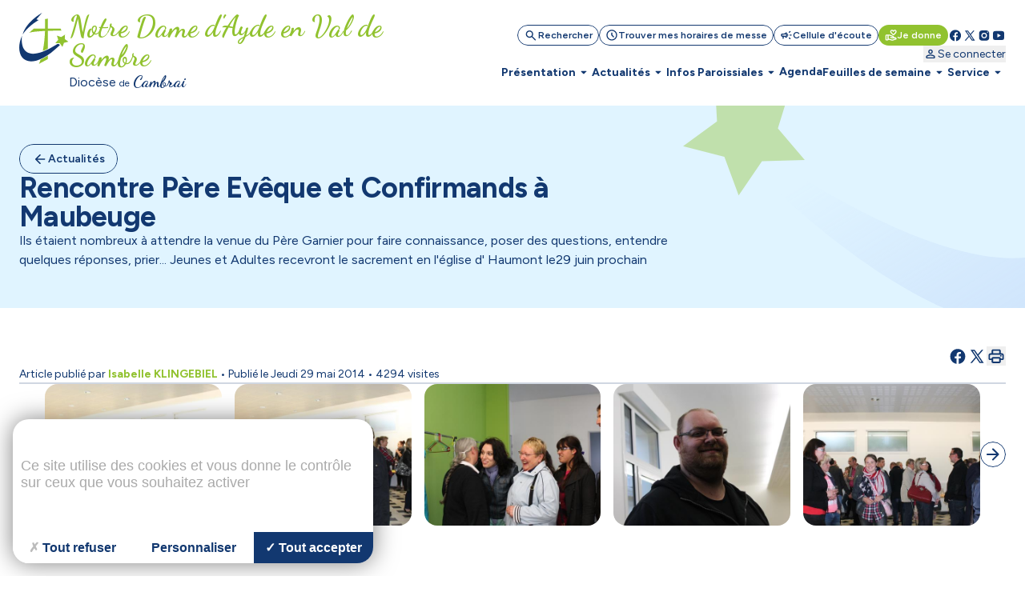

--- FILE ---
content_type: text/css
request_url: https://cdn.keeo.com/tarteaucitron2.min.css?v=2024-06-11
body_size: 6591
content:
#tarteaucitronRoot ol,#tarteaucitronRoot ul,.cookie-list{list-style:none}#tarteaucitronTitleAlert,.tarteaucitronMainLine .tarteaucitronH1::after,span.tarteaucitronH3{font-weight:700!important}.gmap::after,span[data-tarteaucitron-id*=tarteaucitron]::before{content:var(--tarteaucitron_texte_fallback)}:root{--tarteaucitron_primary:#005CBF;--tarteaucitron_secondary:#094C95;--tarteaucitron_red:#CF1A1A;--tarteaucitron_green:#1B870B;--tarteaucitron_grey:#f0f0f0;--tarteaucitron_bg:#f5f5f5;--tarteaucitron_position_fallback:relative;--tarteaucitron_button_position_bottom:1rem;--tarteaucitron_button_position_top:1rem;--tarteaucitron_button_position_left:1rem;--tarteaucitron_button_position_right:1rem;--tarteaucitron_button_zindex:2147483646;--tarteaucitron_button_position_bottom_mobile:1rem;--tarteaucitron_button_position_top_mobile:1rem;--tarteaucitron_button_position_left_mobile:1rem;--tarteaucitron_button_position_right_mobile:1rem;--tarteaucitron_button_zindex_mobile:7;--tarteaucitron_popup_position_bottom_mobile:0rem;--tarteaucitron_popup_position_left_mobile:1rem;--tarteaucitron_infos_padding:1.5rem;--tarteaucitron_infos_close_circle_size:50px;--tarteaucitron_infos_close_border_size:3px;--tarteaucitron_cookie_size:35px;--tarteaucitron_cookie_size_hover:var(--tarteaucitron_cookie_size);--tarteaucitron_circle_size:calc(var(--tarteaucitron_cookie_size) + 2*(var(--tarteaucitron_cookie_size) / 2.5));--tarteaucitron_circle_size_hover:calc(var(--tarteaucitron_cookie_size_hover) + 2*(var(--tarteaucitron_cookie_size_hover) / 2.5));--tarteaucitron_manager_bg:var(--tarteaucitron_primary);--tarteaucitron_texte_fallback:"Contenu désactivé pour respecter vos préférences de gestion des cookies";--tarteaucitron_popup_max_width:50%}@media print{#tarteaucitronRoot{display:none!important}}#tarteaucitron #tarteaucitronServices li::before,.tac_visually-hidden,body #tarteaucitronRoot div#tarteaucitron #tarteaucitronServices #tarteaucitronMainLineOffset .tarteaucitronAsk.noCookies,body #tarteaucitronRoot div#tarteaucitron #tarteaucitronServices #tarteaucitronMainLineOffset .tarteaucitronName.noCookies{display:none!important}.tarteaucitron-modal-open{overflow:hidden;height:100%}#tarteaucitronContentWrapper{display:unset}#tarteaucitron .tarteaucitronH1,#tarteaucitron .tarteaucitronH2,#tarteaucitron .tarteaucitronH3,#tarteaucitron .tarteaucitronH4,#tarteaucitron .tarteaucitronH5,#tarteaucitron .tarteaucitronH6,#tarteaucitronRoot article,#tarteaucitronRoot aside,#tarteaucitronRoot details,#tarteaucitronRoot figcaption,#tarteaucitronRoot figure,#tarteaucitronRoot footer,#tarteaucitronRoot header,#tarteaucitronRoot hgroup,#tarteaucitronRoot menu,#tarteaucitronRoot nav,#tarteaucitronRoot section,.tarteaucitron-display-block,button.tarteaucitron-toggle-group{display:block}#tarteaucitron #tarteaucitronServices_mandatory .tarteaucitronH3{font-weight:500!important;font-size:14px;margin-top:7px}.tarteaucitronLine{border-left:0 solid transparent!important}@media screen and (min-width:768px){html body #tarteaucitronRoot #tarteaucitron .tarteaucitronBorder button.tarteaucitron-toggle-group:after{content:'\0025BE';font-weight:700;font-size:14px;margin-left:1rem}html body #tarteaucitronRoot #tarteaucitron .tarteaucitronBorder .tarteaucitronIsExpanded button.tarteaucitron-toggle-group:after{content:'\0025B4';margin-left:1rem}}#tarteaucitronRoot a,#tarteaucitronRoot abbr,#tarteaucitronRoot acronym,#tarteaucitronRoot address,#tarteaucitronRoot applet,#tarteaucitronRoot article,#tarteaucitronRoot aside,#tarteaucitronRoot audio,#tarteaucitronRoot b,#tarteaucitronRoot big,#tarteaucitronRoot blockquote,#tarteaucitronRoot canvas,#tarteaucitronRoot caption,#tarteaucitronRoot center,#tarteaucitronRoot cite,#tarteaucitronRoot code,#tarteaucitronRoot dd,#tarteaucitronRoot del,#tarteaucitronRoot details,#tarteaucitronRoot dfn,#tarteaucitronRoot div,#tarteaucitronRoot dl,#tarteaucitronRoot dt,#tarteaucitronRoot em,#tarteaucitronRoot embed,#tarteaucitronRoot fieldset,#tarteaucitronRoot figcaption,#tarteaucitronRoot figure,#tarteaucitronRoot footer,#tarteaucitronRoot form,#tarteaucitronRoot h1,#tarteaucitronRoot h2,#tarteaucitronRoot h3,#tarteaucitronRoot h4,#tarteaucitronRoot h5,#tarteaucitronRoot h6,#tarteaucitronRoot header,#tarteaucitronRoot hgroup,#tarteaucitronRoot i,#tarteaucitronRoot iframe,#tarteaucitronRoot img,#tarteaucitronRoot ins,#tarteaucitronRoot kbd,#tarteaucitronRoot label,#tarteaucitronRoot legend,#tarteaucitronRoot li,#tarteaucitronRoot mark,#tarteaucitronRoot menu,#tarteaucitronRoot nav,#tarteaucitronRoot object,#tarteaucitronRoot ol,#tarteaucitronRoot output,#tarteaucitronRoot p,#tarteaucitronRoot pre,#tarteaucitronRoot q,#tarteaucitronRoot ruby,#tarteaucitronRoot s,#tarteaucitronRoot samp,#tarteaucitronRoot section,#tarteaucitronRoot small,#tarteaucitronRoot span,#tarteaucitronRoot strike,#tarteaucitronRoot strong,#tarteaucitronRoot sub,#tarteaucitronRoot summary,#tarteaucitronRoot sup,#tarteaucitronRoot table,#tarteaucitronRoot tbody,#tarteaucitronRoot td,#tarteaucitronRoot tfoot,#tarteaucitronRoot th,#tarteaucitronRoot thead,#tarteaucitronRoot time,#tarteaucitronRoot tr,#tarteaucitronRoot tt,#tarteaucitronRoot u,#tarteaucitronRoot ul,#tarteaucitronRoot var,#tarteaucitronRoot video{margin:0;padding:0;border:0;font-size:100%;font:inherit;vertical-align:baseline;text-align:initial;text-shadow:initial}#tarteaucitronRoot *{clear:initial;transition:border .3s,background .3s,opacity .2s,box-shadow .4s,color .3s,border-color .3s;box-sizing:initial;color:#333;font-family:Radikal,sans-serif!important;font-size:14px;line-height:normal;vertical-align:initial}#tarteaucitronRoot blockquote,#tarteaucitronRoot q{quotes:none}#tarteaucitronRoot blockquote:after,#tarteaucitronRoot blockquote:before,#tarteaucitronRoot q:after,#tarteaucitronRoot q:before{content:'';content:none}#tarteaucitronRoot table{border-collapse:collapse;border-spacing:0}#tarteaucitronRoot a:focus-visible,#tarteaucitronRoot button:focus-visible{outline:#3d86d8 dashed 0}div#tarteaucitronMainLineOffset{margin-top:0!important;box-shadow:0 0 10px rgba(0,0,0,.2)}#tarteaucitron .tarteaucitronBorder #tarteaucitronServicesTitle_mandatory .tarteaucitronTitle button .tarteaucitronPlus,#tarteaucitronRoot div#tarteaucitron #tarteaucitronServices #tarteaucitronMainLineOffset #tarteaucitronInfo::after,#tarteaucitronRoot div#tarteaucitron #tarteaucitronServices ul li.tarteaucitronHidden:not([style*='display: none'])~li.tarteaucitronHidden:not([style*='display: none']) .tarteaucitronTitle::before,.tarteaucitron-display-none,div#tarteaucitronServices div#tarteaucitronSave,li#hcaptchaLine{display:none}#tarteaucitronServices::-webkit-scrollbar{width:5px}#tarteaucitronServices::-webkit-scrollbar-track{-webkit-box-shadow:inset 0 0 0 transparent}#tarteaucitronServices::-webkit-scrollbar-thumb{background-color:#ddd;outline:slategrey solid 0}div#tarteaucitronServices{margin-top:21px!important;min-height:392px;background-color:#fff;display:flex;flex-direction:column;box-shadow:0 40px 60px #545454}div#tarteaucitronServices ul,div#tarteaucitronServices ul li ul{padding-left:0!important}@media screen and (max-width:479px){#tarteaucitron .tarteaucitronLine .tarteaucitronName{width:90%!important}#tarteaucitron .tarteaucitronLine .tarteaucitronAsk{float:left!important;margin:10px 1rem 5px}html body #tarteaucitronRoot #tarteaucitron .tarteaucitronLine .tarteaucitronH3{font-size:14px}html body #tarteaucitronRoot #tarteaucitron .tarteaucitronAsk button{padding:8px!important}}@media screen and (max-width:767px){html body #tarteaucitronRoot #tarteaucitron .tarteaucitronAsk,html body #tarteaucitronRoot #tarteaucitron .tarteaucitronBorder button:not(.catToggleBtn),html body #tarteaucitronRoot #tarteaucitron .tarteaucitronName{width:100%!important;display:block!important;margin-left:0!important;margin-right:0!important;box-sizing:border-box!important}html body #tarteaucitronRoot #tarteaucitron .tarteaucitronBorder ul .tarteaucitronLine{padding:1rem!important}html body #tarteaucitronRoot #tarteaucitron div#tarteaucitronMainLineOffset .tarteaucitronName{display:none!important}#tarteaucitronServices_mandatory li.tarteaucitronLine .tarteaucitronName span{width:100%!important;display:inline-block}li.tarteaucitronLine .tarteaucitronName span{width:80%!important;display:inline-block}html body #tarteaucitronRoot #tarteaucitron .tarteaucitronBorder button.tarteaucitron-toggle-group{width:10%!important;position:absolute;top:20px;right:20px;font-size:0px;padding:10px 0}html body #tarteaucitronRoot #tarteaucitron .tarteaucitronBorder button.tarteaucitron-toggle-group:before{content:'\0025BE';font-weight:700;font-size:14px}html body #tarteaucitronRoot #tarteaucitron .tarteaucitronBorder .tarteaucitronIsExpanded button.tarteaucitron-toggle-group:before{content:'\0025B4'}html body #tarteaucitronRoot #tarteaucitron .tarteaucitronLine .tarteaucitronStatusInfo .tacCurrentStatus,html body #tarteaucitronRoot #tarteaucitron .tarteaucitronLine .tarteaucitronStatusInfo .tarteaucitronReadmoreSeparator{display:none}#tarteaucitron,#tarteaucitronAlertSmall #tarteaucitronCookiesListContainer{background:#fff;border:0!important;bottom:0!important;height:100%!important;left:0!important;margin:0!important;max-height:100%!important;max-width:100%!important;top:0!important;width:100%!important}#tarteaucitron .tarteaucitronBorder,#tarteaucitronAlertSmall #tarteaucitronCookiesListContainer #tarteaucitronCookiesList{border:0!important}#tarteaucitron #tarteaucitronServices .tarteaucitronTitle{text-align:left!important}.tarteaucitronName .tarteaucitronH2{max-width:80%}#tarteaucitron #tarteaucitronServices .tarteaucitronLine .tarteaucitronAsk{text-align:center!important;display:flex!important;gap:.5rem}#tarteaucitron #tarteaucitronServices .tarteaucitronLine .tarteaucitronAsk button{margin-bottom:5px}}@media screen and (min-width:768px) and (max-width:991px){#tarteaucitron{border:0!important;left:0!important;margin:0 5%!important;max-height:80%!important;width:90%!important}}#tarteaucitronRoot div#tarteaucitron{left:0;min-width:300px;margin:0 auto!important;max-width:var(--tarteaucitron_popup_max_width);width:unset;right:unset;top:unset!important;bottom:calc(var(--tarteaucitron_button_position_bottom) + var(--tarteaucitron_circle_size) + .5rem);left:var(--tarteaucitron_button_position_left)!important;right:var(--tarteaucitron_button_position_left)!important;height:100vh}#tarteaucitronRoot button#tarteaucitronBack{background:#eee}#tarteaucitron .clear{clear:both}#tarteaucitron a{color:#424242;font-size:11px;font-weight:700;text-decoration:none}#tarteaucitronRoot button{background:0 0;border:0}#tarteaucitron #tarteaucitronServices .tarteaucitronMainLine .tarteaucitronName button,#tarteaucitron #tarteaucitronServices ul#tarteaucitronServices_mandatory .tarteaucitronLine button.tarteaucitronAllow .tarteaucitronCheck::before,#tarteaucitronAlertBig a,#tarteaucitronAlertBig strong,#tarteaucitronAlertSmall a,#tarteaucitronAlertSmall strong,.tac_activate .tac_float strong{color:#fff}#tarteaucitron strong{font-size:22px;font-weight:500}#tarteaucitron ul{padding:0}.cookie-list{padding:0;margin:0}#tarteaucitronRoot{left:0;position:absolute;right:0;top:0;max-width:60%!important;width:auto!important}#tarteaucitronRoot .tarteaucitronH1{font-size:24px;text-align:center;color:#fff;margin:1rem 0 28px}#tarteaucitronRoot #dialogTitle.tarteaucitronH1{margin-bottom:0!important}#tarteaucitronRoot .tarteaucitronH2{display:inline-block;margin:12px 0 0 10px;color:#fff}#tarteaucitronCookiesNumberBis.tarteaucitronH2{margin-left:0}#tarteaucitronBack{background:#fff;display:none;height:100%;left:0;opacity:.7;position:fixed;top:0;width:100%;z-index:2147483646}#tarteaucitron{display:none;max-height:80%;left:50%;margin:0 auto 0 -430px;padding:0;position:fixed;top:6%;width:860px;z-index:2147483647}#tarteaucitron .tarteaucitronBorder{background:#fff;border:2px solid #333;border-top:0;height:auto;overflow:auto;flex:1 1 auto}#tarteaucitron .tarteaucitronBorder>ul{height:calc(100% - 2rem);padding:1rem 0}#tarteaucitron #tarteaucitronClosePanel,#tarteaucitronAlertSmall #tarteaucitronCookiesListContainer #tarteaucitronClosePanelCookie{background:#333;color:#fff;cursor:pointer;font-size:12px;font-weight:700;text-decoration:none;padding:4px 0;position:absolute;right:0;text-align:center;width:70px}#tarteaucitron #tarteaucitronDisclaimer{color:#555;font-size:12px;margin:1rem auto 0;width:80%}#tarteaucitron #tarteaucitronServices .tarteaucitronHidden,#tarteaucitronAlertSmall #tarteaucitronCookiesListContainer #tarteaucitronCookiesList .tarteaucitronHidden{background:rgba(51,51,51,.07)}#tarteaucitron #tarteaucitronServices .tarteaucitronHidden{display:none;position:relative}#tarteaucitronCookiesList .tarteaucitronH3.tarteaucitronTitle{width:100%;box-sizing:border-box}#tarteaucitron #tarteaucitronServices .tarteaucitronDetails,#tarteaucitron #tarteaucitronServices .tarteaucitronTitle button,#tarteaucitronAlertSmall #tarteaucitronCookiesListContainer #tarteaucitronCookiesList .tarteaucitronTitle{color:#fff;display:inline-block;font-size:1rem;font-weight:700;margin:20px 0 0;padding:5px 20px;text-align:left;width:100%;background:#333}#tarteaucitron #tarteaucitronServices .tarteaucitronMainLine .tarteaucitronName a,#tarteaucitron #tarteaucitronServices .tarteaucitronTitle a{color:#fff;font-weight:500}#tarteaucitron #tarteaucitronServices .tarteaucitronMainLine .tarteaucitronName a:hover,#tarteaucitron #tarteaucitronServices .tarteaucitronTitle a:hover{text-decoration:none!important}#tarteaucitron #tarteaucitronServices .tarteaucitronMainLine .tarteaucitronName a{font-size:22px}#tarteaucitron #tarteaucitronServices .tarteaucitronTitle a{font-size:14px}#tarteaucitronAlertSmall #tarteaucitronCookiesListContainer #tarteaucitronCookiesList .tarteaucitronTitle{padding:5px 10px;margin:0}#tarteaucitron #tarteaucitronInfo,#tarteaucitron #tarteaucitronServices .tarteaucitronDetails{color:#fff;display:none;font-size:12px;font-weight:500;margin-top:0;max-width:270px;padding:20px;position:absolute;z-index:2147483647}#tarteaucitron #tarteaucitronInfo a{color:#fff;text-decoration:underline}#tarteaucitron #tarteaucitronServices .tarteaucitronLine:hover,#tarteaucitronAlertSmall #tarteaucitronCookiesListContainer #tarteaucitronCookiesList .tarteaucitronCookiesListMain:hover{background:rgba(51,51,51,.2)}#tarteaucitron #tarteaucitronServices .tarteaucitronLine{background:rgba(51,51,51,.1);border-left:5px solid transparent;margin:0;overflow:hidden;padding:1rem 5px}#tarteaucitron #tarteaucitronServices .tarteaucitronLine.tarteaucitronIsAllowed{border-color:var(--tarteaucitron_green)}#tarteaucitron #tarteaucitronServices .tarteaucitronLine.tarteaucitronIsDenied{border-color:var(--tarteaucitron_red)}#tarteaucitron #tarteaucitronServices .tarteaucitronMainLine{background:#333;border:3px solid #333;border-left:9px solid #333;border-top:5px solid #333;margin-bottom:0;margin-top:21px;position:relative;overflow:visible}#tarteaucitron #tarteaucitronServices .tarteaucitronMainLine:hover{background:#333}#tarteaucitron #tarteaucitronServices .tarteaucitronMainLine .tarteaucitronName{margin-left:1rem;margin-top:2px}#tarteaucitron #tarteaucitronServices .tarteaucitronMainLine .tarteaucitronAsk{margin-top:0!important}#tarteaucitron #tarteaucitronServices .tarteaucitronLine .tarteaucitronName{display:inline-block;float:left;text-align:left;width:50%}#tarteaucitron #tarteaucitronServices .tarteaucitronLine .tarteaucitronName a:hover{text-decoration:underline}#tarteaucitron #tarteaucitronServices #tarteaucitronNoServicesTitle{height:calc(100% - 30px)}#tarteaucitron #tarteaucitronServices #tarteaucitronNoServicesTitle.tarteaucitronLine{font-size:1rem;font-weight:700;display:flex;justify-content:center;align-items:center}#tarteaucitron #tarteaucitronServices .tarteaucitronLine .tarteaucitronAsk{display:inline-block;float:right;margin:7px 1rem 0;text-align:right}#tarteaucitron #tarteaucitronServices .tarteaucitronLine .tarteaucitronAsk .tarteaucitronAllow,#tarteaucitron #tarteaucitronServices .tarteaucitronLine .tarteaucitronAsk .tarteaucitronDeny,.tac_activate .tarteaucitronAllow{background:gray;border-radius:2rem;color:#fff;cursor:pointer;display:inline-block;padding:12px 24px;text-align:center;text-decoration:none;width:auto;border:0}#tarteaucitron #tarteaucitronServices #tarteaucitronAllAllowed.tarteaucitronIsSelected{background-color:var(--tarteaucitron_green);opacity:1}#tarteaucitron #tarteaucitronServices #tarteaucitronAllDenied.tarteaucitronIsSelected,#tarteaucitron #tarteaucitronServices #tarteaucitronAllDenied2.tarteaucitronIsSelected{background-color:var(--tarteaucitron_red);opacity:1}#tarteaucitron #tarteaucitronServices .tarteaucitronLine.tarteaucitronIsAllowed .tarteaucitronAllow,#tarteaucitronAlertSmall #tarteaucitronManager #tarteaucitronDot #tarteaucitronDotGreen{background-color:var(--tarteaucitron_green)}#tarteaucitron .tarteaucitronH3{font-size:18px}#tarteaucitron #tarteaucitronMainLineOffset .tarteaucitronName{width:auto!important;margin-left:0!important;font-size:14px}span#tarteaucitronDisclaimerAlert{padding:0 10px;display:flex;justify-content:center;align-items:center}#tarteaucitron #tarteaucitronServices,#tarteaucitron .tarteaucitronBorder,#tarteaucitronAlertSmall #tarteaucitronCookiesListContainer #tarteaucitronCookiesList,#tarteaucitronAlertSmall #tarteaucitronCookiesListContainer #tarteaucitronCookiesList .tarteaucitronCookiesListMain,#tarteaucitronAlertSmall #tarteaucitronCookiesListContainer #tarteaucitronCookiesList .tarteaucitronHidden{border-color:#333!important}.tarteaucitronAlertBigBottom,.tarteaucitronAlertBigTop{min-height:200px}.tarteaucitronAlertBigTop{top:0}.tarteaucitronAlertBigBottom,.tarteaucitronAlertSmallBottom,.tarteaucitronAlertSmallTop{bottom:0}#tarteaucitronRoot #tarteaucitronAlertBig{background:#fff;color:#fff;display:none;font-size:1rem!important;left:0;position:fixed;box-sizing:content-box;z-index:2147483645;text-align:center;padding:10px 0;margin:auto;overflow:hidden;-webkit-box-shadow:0 5px 20px -10px rgba(0,0,0,.5);box-shadow:0 5px 20px -10px rgba(0,0,0,.5);width:50%!important;outline:0!important}#tarteaucitronRoot #tarteaucitronAlertBig::before{color:var(--tarteaucitron_primary);font-weight:700}#tarteaucitronAlertBig #tarteaucitronDisclaimerAlert::before{color:#000}#tarteaucitronAlertBig #tarteaucitronDisclaimerAlert,#tarteaucitronAlertBig #tarteaucitronDisclaimerAlert strong,#tarteaucitronAlertBig #tarteaucitronPrivacyUrl,#tarteaucitronAlertBig #tarteaucitronPrivacyUrlDialog{font:1rem verdana;color:#aaa;padding-bottom:2rem;padding-top:1rem}#tarteaucitronAlertBig #tarteaucitronDisclaimerAlert strong{font-weight:700}#tarteaucitronAlertBig #tarteaucitronPrivacyUrl,#tarteaucitronAlertBig #tarteaucitronPrivacyUrlDialog{cursor:pointer}#tarteaucitron #tarteaucitronPrivacyUrl,#tarteaucitron #tarteaucitronPrivacyUrlDialog,#tarteaucitronAlertBig #tarteaucitronCloseAlert,#tarteaucitronAlertBig #tarteaucitronPersonalize,#tarteaucitronAlertBig #tarteaucitronPersonalize2,#tarteaucitronRoot .tarteaucitronAllow,#tarteaucitronRoot .tarteaucitronDeny,.tarteaucitronCTAButton{background:var(--tarteaucitron_primary);color:#fff;cursor:pointer;display:inline-block;font-size:16px!important;line-height:1.2;padding:20px 0;text-decoration:none;width:calc(1/3 * 100%);font-weight:700;border-color:#ccc;border-style:solid;border-top-width:1px;border-right-width:1px;box-sizing:border-box;border-radius:0}#tarteaucitronTitleAlert::after,.tarteaucitronMainLine .tarteaucitronH1::after{content:".";color:var(--tarteaucitron_primary);line-height:1}#tarteaucitronRoot .tarteaucitronCTAButton.tarteaucitronDeny{background:#fff;color:#bbb;position:absolute;bottom:0;left:calc(1/3 * 100%);width:calc(1/3 * 100%);margin-bottom:0!important}#tarteaucitronRoot .tarteaucitronCTAButton.tarteaucitronDeny .tarteaucitronCross::before{transition:.3s;color:#bbb}#tarteaucitronRoot #tarteaucitronAlertBig #tarteaucitronCloseAlert:hover,#tarteaucitronRoot .tarteaucitronCTAButton.tarteaucitronDeny:hover{background:var(--tarteaucitron_grey);color:var(--tarteaucitron_primary)}#tarteaucitronRoot .tarteaucitronCTAButton.tarteaucitronDeny:hover .tarteaucitronCross::before{color:var(--tarteaucitron_primary)}#tarteaucitronRoot .tarteaucitronCTAButton.tarteaucitronAllow{position:absolute;bottom:0;left:0;margin-bottom:0!important}#tarteaucitronRoot .tarteaucitronCTAButton.tarteaucitronAllow:hover{background:var(--tarteaucitron_secondary)!important}#tarteaucitron #tarteaucitronPrivacyUrl,#tarteaucitron #tarteaucitronPrivacyUrlDialog,#tarteaucitronAlertBig #tarteaucitronCloseAlert{background:#fff;color:#bbb;font-size:13px;margin-left:1px;padding:20px 0;position:absolute;bottom:0;left:calc(2 * (1/3 * 100%));width:calc(1/3 * 100%);margin-bottom:0!important}#tarteaucitronAlertBig #tarteaucitronCloseAlert{left:calc(1/3 * 100%);width:calc(1/3 * 100%);margin-bottom:0!important}#tarteaucitronPercentage{background:#0a0!important;box-shadow:0 0 2px #fff,0 1px 2px #555;height:5px;left:0;position:fixed;width:0;z-index:2147483644}.tarteaucitronIconBottomRight{bottom:var(--tarteaucitron_button_position_bottom);right:var(--tarteaucitron_button_position_right)}.tarteaucitronIconBottomLeft{bottom:var(--tarteaucitron_button_position_bottom);left:var(--tarteaucitron_button_position_left)}.tarteaucitronIconTopRight{top:var(--tarteaucitron_button_position_top);right:var(--tarteaucitron_button_position_right)}.tarteaucitronIconTopLeft{top:var(--tarteaucitron_button_position_top);left:var(--tarteaucitron_button_position_left)}#tarteaucitronIcon{background:0 0;position:fixed;display:none;width:auto;z-index:var(--tarteaucitron_button_zindex);border-radius:50%;overflow:hidden;width:var(--tarteaucitron_circle_size);height:var(--tarteaucitron_circle_size);transition:.3s cubic-bezier(.45, -.45, .45, 1.55)}#tarteaucitronIcon:hover{width:var(--tarteaucitron_circle_size_hover);height:var(--tarteaucitron_circle_size_hover)}#tarteaucitronIcon #tarteaucitronManager{cursor:pointer;display:inline-block;font-size:11px!important;padding:0;margin:0;border:none;background:var(--tarteaucitron_manager_bg,--tarteaucitron_primary);color:#fff;box-shadow:0 0 100px #545454;height:100%;width:100%}#tarteaucitronIcon #tarteaucitronManager img{transition:.3s cubic-bezier(.45, -.45, .45, 1.55);width:var(--tarteaucitron_cookie_size);height:var(--tarteaucitron_cookie_size);filter:invert(100%) sepia(0%) saturate(7426%) hue-rotate(13deg) brightness(112%) contrast(113%);display:inline}#tarteaucitronIcon:hover #tarteaucitronManager img{width:var(--tarteaucitron_cookie_size_hover);height:var(--tarteaucitron_cookie_size_hover)}#tarteaucitronRoot .tarteaucitronCross::before{content:'\2717';display:inline-block;color:#fff}#tarteaucitronRoot .tarteaucitronCheck::before{content:'\2713';display:inline-block;color:#fff}#tarteaucitronRoot .tarteaucitronPlus::before{content:'\271b';display:inline-block;color:#fff}#tarteaucitronAlertSmall{background:#333;display:none;padding:0;position:fixed;right:0;text-align:center;width:auto;z-index:2147483646}#tarteaucitronAlertSmall #tarteaucitronManager{color:#fff;cursor:pointer;display:inline-block;font-size:11px!important;padding:8px 10px}#tarteaucitronAlertSmall #tarteaucitronManager:hover{background:rgba(255,255,255,.05)}#tarteaucitronAlertSmall #tarteaucitronManager #tarteaucitronDot{background-color:gray;border-radius:5px;display:block;height:8px;margin-bottom:1px;margin-top:5px;overflow:hidden;width:100%}#tarteaucitronAlertSmall #tarteaucitronManager #tarteaucitronDot #tarteaucitronDotGreen,#tarteaucitronAlertSmall #tarteaucitronManager #tarteaucitronDot #tarteaucitronDotRed,#tarteaucitronAlertSmall #tarteaucitronManager #tarteaucitronDot #tarteaucitronDotYellow{display:block;float:left;height:100%;width:0%}#tarteaucitronAlertSmall #tarteaucitronManager #tarteaucitronDot #tarteaucitronDotYellow{background-color:#fbda26}#tarteaucitronAlertSmall #tarteaucitronManager #tarteaucitronDot #tarteaucitronDotRed{background-color:var(--tarteaucitron_red)}#tarteaucitronAlertSmall #tarteaucitronCookiesNumber{background:rgba(255,255,255,.2);color:#fff;cursor:pointer;display:inline-block;font-size:30px;padding:0 10px;vertical-align:top}#tarteaucitronAlertSmall #tarteaucitronCookiesNumber:hover{background:rgba(255,255,255,.3)}#tarteaucitronAlertSmall #tarteaucitronCookiesListContainer{display:none;max-height:70%;max-width:500px;position:fixed;right:0;width:100%}#tarteaucitronAlertSmall #tarteaucitronCookiesListContainer #tarteaucitronCookiesList{background:#fff;border:2px solid #333;color:#333;font-size:11px;height:auto;overflow:auto;text-align:left}#tarteaucitronAlertSmall #tarteaucitronCookiesListContainer #tarteaucitronCookiesList strong{color:#333}#tarteaucitronAlertSmall #tarteaucitronCookiesListContainer #tarteaucitronCookiesTitle{background:#333;margin-top:21px;padding:13px 0 9px 13px;text-align:left}#tarteaucitronAlertSmall #tarteaucitronCookiesListContainer #tarteaucitronCookiesTitle strong{color:#fff;font-size:1rem}#tarteaucitronAlertSmall #tarteaucitronCookiesListContainer #tarteaucitronCookiesList .tarteaucitronCookiesListMain{background:rgba(51,51,51,.1);padding:7px 5px 10px;word-wrap:break-word}#tarteaucitronAlertSmall #tarteaucitronCookiesListContainer #tarteaucitronCookiesList .tarteaucitronCookiesListMain a{color:#333;text-decoration:none}#tarteaucitronAlertSmall #tarteaucitronCookiesListContainer #tarteaucitronCookiesList .tarteaucitronCookiesListMain .tarteaucitronCookiesListLeft{display:inline-block;width:50%}#tarteaucitronAlertSmall #tarteaucitronCookiesListContainer #tarteaucitronCookiesList .tarteaucitronCookiesListMain .tarteaucitronCookiesListLeft a strong{color:#8b0000}#tarteaucitronAlertSmall #tarteaucitronCookiesListContainer #tarteaucitronCookiesList .tarteaucitronCookiesListMain .tarteaucitronCookiesListRight{color:#333;display:inline-block;font-size:11px;margin-left:10%;vertical-align:top;width:30%}.tac_activate{background:#333;color:#fff;display:table;font-size:12px;height:100%;line-height:initial;margin:auto;text-align:center;width:100%;padding:.2rem 0}.tac_float{display:table-cell;text-align:center;vertical-align:middle}.tac_activate .tac_float .tarteaucitronAllow{background-color:var(--tarteaucitron_green);display:inline-block}ins.adsbygoogle,ins.ferank-publicite{text-decoration:none}div.amazon_product{height:240px;width:120px}.tarteaucitronIsAllowed .tarteaucitronDeny,.tarteaucitronIsDenied .tarteaucitronAllow{opacity:.4!important}.tarteaucitronIsAllowed .tarteaucitronAllow,.tarteaucitronIsDenied .tarteaucitronDeny{opacity:1!important}.tarteaucitronLine .tarteaucitronAllow,.tarteaucitronLine .tarteaucitronDeny{opacity:.75}#tarteaucitronServices_mandatory button.tarteaucitronAllow{opacity:1}div#tarteaucitronInfo{display:block!important;position:relative!important;padding:16px 0!important;font-size:16px!important}a.tarteaucitronSelfLink{position:absolute;left:0;right:0;bottom:-30px;text-align:center!important;display:block;height:30px}.tarteaucitronMainLine .tarteaucitronH2{font-size:1.2em!important;margin-top:4px!important}span.tarteaucitronTitle.tarteaucitronH3{margin-top:12px!important}#tarteaucitronCloseCross{position:absolute;color:#fffF;font-size:1.8rem;cursor:pointer;top:10px;right:26px}.tarteaucitron-spacer-20{height:20px;display:block}.tarteaucitronAlertBigBtnWrapper{display:flex;justify-content:center;align-items:center;width:calc(100%);position:absolute;left:0;bottom:-1px}.tarteaucitronAlertBigBtnWrapper :last-child{border-right:none}#tarteaucitronTitleAlert{color:#000;margin-top:1rem!important;font-size:35px!important;display:flex;justify-content:center;align-items:center}#tarteaucitronClosePanel,.rgpd_logo{justify-content:center;display:flex}.rgpd_logo{mask-size:contain;height:100px;background:#000;margin-bottom:1.5rem!important}.svg_image{mask:url("/app/plugins/keeo-rgpd/assets/cookie.svg") no-repeat center/contain;-webkit-mask:url("/app/plugins/keeo-rgpd/assets/cookie.svg") no-repeat center/contain}#tarteaucitronServices{border-radius:20px;-webkit-box-shadow:0 5px 20px -10px rgba(0,0,0,.5);box-shadow:0 5px 20px -10px rgba(0,0,0,.5);position:relative}#tarteaucitronMainLineOffset.tarteaucitronMainLine{background-color:var(--tarteaucitron_bg)!important;border-color:var(--tarteaucitron_bg)!important}.tarteaucitronMainLine .tarteaucitronH1{color:var(--tarteaucitron_primary)!important;text-align:left!important;margin:1rem 0 1rem 3rem!important;font-weight:700!important}#tarteaucitron #tarteaucitronInfo{background-color:transparent!important;color:#aaa!important;margin:0 10rem 3rem 3rem!important;border:none;text-align:left!important;max-width:100%!important;z-index:2}#tarteaucitron #tarteaucitronInfo::after{content:'';position:absolute;width:calc(100% + 10rem - 1rem);height:3px;background:#aaa;bottom:-1.5rem;left:0;border-radius:1rem}#tarteaucitronClosePanel{position:absolute;top:4rem;right:3rem!important;border-radius:var(--tarteaucitron_infos_close_circle_size);border:var(--tarteaucitron_infos_close_border_size) solid var(--tarteaucitron_primary)!important;background:var(--tarteaucitron_bg)!important;color:transparent!important;height:calc(var(--tarteaucitron_infos_close_circle_size) - (2 * var(--tarteaucitron_infos_close_border_size)))!important;width:calc(var(--tarteaucitron_infos_close_circle_size) - (2 * var(--tarteaucitron_infos_close_border_size)))!important;overflow:hidden;padding:0!important;align-items:center;z-index:50}#tarteaucitronClosePanel::after,#tarteaucitronClosePanel::before{content:'';width:50%;height:var(--tarteaucitron_infos_close_border_size);background:var(--tarteaucitron_primary);display:block;position:absolute;transition:.3s cubic-bezier(.45, -.45, .45, 1.55)}#tarteaucitronClosePanel::before{transform:rotate(45deg)}#tarteaucitronClosePanel::after{transform:rotate(-45deg)}#tarteaucitronClosePanel:hover::after,#tarteaucitronClosePanel:hover::before{width:70%}#tarteaucitron .tarteaucitronName{padding-left:3rem}#tarteaucitron #tarteaucitronServices #tarteaucitronMainLineOffset .tarteaucitronName{margin-bottom:1rem!important}#tarteaucitron #tarteaucitronServices #tarteaucitronMainLineOffset .tarteaucitronName .tarteaucitronH2{margin-left:0;color:#000;font-weight:700;margin-top:12px!important}.tarteaucitronLine .tarteaucitronDeny{background:0 0!important;border:2px solid var(--tarteaucitron_primary)!important;color:var(--tarteaucitron_primary)!important}.tarteaucitronLine .tarteaucitronDeny .tarteaucitronCross::before{color:var(--tarteaucitron_primary)!important;transition:.3s}#tarteaucitron #tarteaucitronServices .tarteaucitronLine.tarteaucitronIsDenied .tarteaucitronDeny{background-color:var(--tarteaucitron_red);background-color:var(--tarteaucitron_red)!important;color:#fff!important;border-color:var(--tarteaucitron_red)!important}#tarteaucitron #tarteaucitronServices .tarteaucitronLine.tarteaucitronIsAllowed .tarteaucitronAllow,#tarteaucitron #tarteaucitronServices .tarteaucitronLine.tarteaucitronIsAllowed .tarteaucitronAllow .tarteaucitronCheck::before,#tarteaucitron #tarteaucitronServices .tarteaucitronLine.tarteaucitronIsDenied .tarteaucitronDeny .tarteaucitronCross::before{color:#fff!important}#tarteaucitron #tarteaucitronServices .tarteaucitronLine:not(.tarteaucitronIsAllowed) .tarteaucitronAllow{background-color:transparent!important;color:var(--tarteaucitron_primary);border-color:var(--tarteaucitron_primary);border:2px solid!important}#tarteaucitron #tarteaucitronServices .tarteaucitronLine .tarteaucitronAllow .tarteaucitronCheck::before{color:var(--tarteaucitron_primary);transition:.3s}#tarteaucitron .tarteaucitronBorder{border:none}.tarteaucitronTitle button{background:0 0!important;color:#000!important;padding:0!important;margin:0!important;display:inline-flex!important;justify-content:center;align-items:center;border:1px solid!important;color:var(--tarteaucitron_primary)!important;height:30px;border-radius:1rem}#tarteaucitron .tarteaucitronBorder #tarteaucitronServicesTitle_mandatory .tarteaucitronTitle{padding-top:2rem!important}#tarteaucitron .tarteaucitronBorder #tarteaucitronServicesTitle_mandatory .tarteaucitronLine{padding-top:0!important}#tarteaucitron .tarteaucitronBorder #tarteaucitronServicesTitle_mandatory .tarteaucitronTitle button,#tarteaucitron .tarteaucitronBorder .tarteaucitronTitle button.catToggleBtn{border:0!important;width:auto!important;color:#000!important}#tarteaucitron .tarteaucitronBorder .tarteaucitronTitle button.catToggleBtn .tarteaucitronPlus{margin-right:.5rem;width:20px;height:20px;border:2px solid var(--tarteaucitron_primary);border-radius:50%;display:flex;justify-content:center;align-items:center;transition:.3s}.gmap,span[data-tarteaucitron-id*=tarteaucitron]{width:100%;position:var(--tarteaucitron_position_fallback);justify-content:center;height:100%}#tarteaucitron .tarteaucitronBorder .tarteaucitronTitle button.catToggleBtn .tarteaucitronPlus::before{content:'i';color:var(--tarteaucitron_primary)}#tarteaucitron .tarteaucitronBorder .tarteaucitronTitle button.catToggleBtn:hover .tarteaucitronPlus{transform:scale(1.2)}#tarteaucitron #tarteaucitronServices li.tarteaucitronLine{background:#fff!important;padding:1rem 0}#tarteaucitron #tarteaucitronServices .tarteaucitronLine .tarteaucitronName{margin:0!important}#tarteaucitron #tarteaucitronServices .tarteaucitronLine .tarteaucitronName .tarteaucitronH3{font-weight:400!important}#tarteaucitron #tarteaucitronServices .tarteaucitronLine .tarteaucitronName .tarteaucitronListCookies{font-size:12px;color:#888!important}#tarteaucitron #tarteaucitronServices .tarteaucitronLine .tarteaucitronName a{color:#41adfa}#tarteaucitron #tarteaucitronServices .tarteaucitronTitle{margin:0!important;padding-left:3rem!important;padding-right:3rem!important;background:#fff!important;font-weight:bolder!important;font-size:1.2rem!important;padding-top:3rem!important;position:relative!important}#tarteaucitron #tarteaucitronServices li:not(:first-of-type) .tarteaucitronTitle:before{content:'';position:absolute;width:calc(100% - 6rem);height:2px;background:#ddd;border-radius:1rem;top:.5rem}#tarteaucitron #tarteaucitronServices li:first-of-type .tarteaucitronTitle,#tarteaucitronRoot div#tarteaucitron #tarteaucitronServices ul li.tarteaucitronHidden:not([style*='display: none']) .tarteaucitronTitle{padding-top:1rem!important}#tarteaucitron #tarteaucitronServices li:not(#tarteaucitronNoServicesTitle):last-of-type{margin-bottom:1rem}#tarteaucitron #tarteaucitronServices .tarteaucitronDetails{font-size:14px!important;background-color:var(--tarteaucitron_grey)!important;color:var(--tarteaucitron_primary)!important}#tarteaucitron #tarteaucitronServices ul#tarteaucitronServices_mandatory .tarteaucitronLine button.tarteaucitronAllow{opacity:.6;color:#fff!important;background-color:var(--tarteaucitron_primary)!important;border:none!important}.tarteaucitronLine .tarteaucitronAllow:hover,.tarteaucitronLine .tarteaucitronDeny:hover{opacity:1;-webkit-box-shadow:0 0 5px 0 rgba(163,163,163,.91);box-shadow:0 0 5px 0 rgba(163,163,163,.91)}div#tarteaucitronRoot.tarteaucitronBeforeVisible::before{background:#000!important;z-index:99999999!important;opacity:.5!important}@media screen and (max-width:767px){#tarteaucitronIcon.tarteaucitronIconBottomLeft,#tarteaucitronIcon.tarteaucitronIconBottomRight{bottom:var(--tarteaucitron_button_position_bottom_mobile)}#tarteaucitronIcon.tarteaucitronIconTopLeft,#tarteaucitronIcon.tarteaucitronIconTopRight{top:var(--tarteaucitron_button_position_top_mobile)}#tarteaucitronIcon.tarteaucitronIconBottomLeft,#tarteaucitronIcon.tarteaucitronIconTopLeft{left:var(--tarteaucitron_button_position_left_mobile);z-index:var(--tarteaucitron_button_zindex_mobile)}#tarteaucitronAlertSmall #tarteaucitronCookiesListContainer,#tarteaucitronRoot{border:0!important;bottom:unset!important;height:unset!important;left:unset!important;margin:0!important;max-height:100%!important;max-width:100%!important;top:unset!important;width:100%!important}div#tarteaucitronAlertBig::before{font-size:27px!important}#tarteaucitron #tarteaucitronServices .tarteaucitronTitle,#tarteaucitronRoot #tarteaucitron #tarteaucitronServices .tarteaucitronBorder ul .tarteaucitronLine{padding-left:2rem!important;padding-right:2rem!important}#tarteaucitron #tarteaucitronServices .tarteaucitronLine .tarteaucitronName{margin-left:0!important;padding-left:0!important}#tarteaucitronRoot #dialogTitle.tarteaucitronH1{max-width:100%;line-height:1.3;margin-left:2rem!important}#tarteaucitronRoot div#tarteaucitron #tarteaucitronServices #tarteaucitronMainLineOffset #tarteaucitronInfo{margin:0 2rem 3rem!important;font-size:1rem!important;padding:0!important}#tarteaucitronRoot div#tarteaucitron #tarteaucitronServices #tarteaucitronMainLineOffset #tarteaucitronInfo::after,html body #tarteaucitronRoot #tarteaucitron #tarteaucitronMainLineOffset .tarteaucitronAsk button{width:100%}html body #tarteaucitronRoot #tarteaucitron #tarteaucitronMainLineOffset .tarteaucitronAsk{display:flex!important;gap:.5rem}#tarteaucitronClosePanel{top:3rem;right:1rem}#tarteaucitronMainLineOffset{padding-top:0!important}#tarteaucitronRoot #tarteaucitronAlertBig{box-sizing:border-box;width:100%!important;padding-left:0;padding-right:0;top:unset!important;bottom:var(--tarteaucitron_popup_position_bottom_mobile)!important}#tarteaucitronAlertSmall #tarteaucitronCookiesListContainer #tarteaucitronCookiesList,#tarteaucitronRoot .tarteaucitronBorder{border:0!important}#tarteaucitronRoot #tarteaucitronServices .tarteaucitronTitle{text-align:left!important}.tarteaucitronName .tarteaucitronH2{max-width:80%}#tarteaucitronRoot #tarteaucitronServices .tarteaucitronLine .tarteaucitronAsk{text-align:center!important;padding:0!important;margin-top:2rem}#tarteaucitronRoot #tarteaucitronServices .tarteaucitronLine .tarteaucitronAsk button{margin-bottom:5px}#tarteaucitronRoot #tarteaucitronServices ul#tarteaucitronServices_mandatory .tarteaucitronLine button.tarteaucitronDeny{display:none!important}#tarteaucitron #tarteaucitronServices li:not(#tarteaucitronServicesTitle_mandatory) .tarteaucitronTitle::before{width:calc(100% - 4rem)!important}#tarteaucitronRoot #tarteaucitronServices .tarteaucitronLine .tarteaucitronName .tarteaucitronReadmoreSeparator{display:inline}#tarteaucitronRoot span#tarteaucitronDisclaimerAlert{margin:10px 0 100px;font-size:14px!important}#tarteaucitronRoot .tarteaucitronCTAButton.tarteaucitronDeny{position:absolute;bottom:60px;left:calc(1/2 * 100%);margin-bottom:0!important;width:50%!important}#tarteaucitronRoot .tarteaucitronCTAButton.tarteaucitronAllow{position:absolute;bottom:60px;left:0;margin-bottom:0!important;width:50%!important}#tarteaucitron #tarteaucitronPrivacyUrl,#tarteaucitron #tarteaucitronPrivacyUrlDialog,#tarteaucitronAlertBig #tarteaucitronCloseAlert{margin-left:0;position:absolute;bottom:0;left:0;width:100%;margin-bottom:0!important}#tarteaucitronIcon #tarteaucitronManager img{transition:.3s cubic-bezier(.45, -.45, .45, 1.55);width:var(--tarteaucitron_cookie_size);height:var(--tarteaucitron_cookie_size)}#tarteaucitronIcon:hover #tarteaucitronManager img{width:var(--tarteaucitron_cookie_size_hover);height:var(--tarteaucitron_cookie_size_hover)}#tarteaucitronIcon.tarteaucitronIconBottomRight{right:var(--tarteaucitron_button_position_right_mobile);z-index:var(--tarteaucitron_button_zindex_mobile)}#tarteaucitronIcon.tarteaucitronIconTopRight{right:var(--tarteaucitron_button_position_right_mobile);z-index:var(--tarteaucitron_button_zindex_mobile)}}span[data-tarteaucitron-id*=tarteaucitron]{display:block;background:var(--tarteaucitron_grey);display:flex;align-items:center}.tarteaucitron-magic-block{background:var(--tarteaucitron_grey);display:block;padding:1rem;border-radius:10px;color:#383838;margin-bottom:.5rem}.tarteaucitron-magic-block .tarteaucitronAllow{background:var(--tarteaucitron_green);padding:.5rem;border-radius:20px;color:#fff;margin-top:.5rem;margin-bottom:.5rem;position:relative;overflow:hidden;border:none}.tarteaucitron-magic-block .tarteaucitronAllow::before{content:'';inset:0;position:absolute;background:#000;opacity:0;transition:.3s}.tarteaucitron-magic-block .tarteaucitronAllow:hover::before{opacity:.15}.gmap{display:block;background:#f0f0f0;display:flex;align-items:center}.gmap::after{text-align:center;padding:.5rem}body #tarteaucitronRoot div#tarteaucitronAlertBig.tarteaucitronAlertBigTop{border-radius:20px!important;max-width:450px!important;bottom:var(--tarteaucitron_button_position_bottom);left:var(--tarteaucitron_button_position_left)!important;padding-top:2rem;padding-bottom:calc(2rem + 40px);min-height:calc(180px - (2rem + 2rem + 40px))!important;box-shadow:0 0 30px 0 rgba(0,0,0,.5)!important;transform:translate(0,0);top:unset}body #tarteaucitronRoot #tarteaucitronAlertBig.tarteaucitronAlertBigTop::before{font-size:28px}body #tarteaucitronRoot div#tarteaucitronAlertBig.tarteaucitronAlertBigTop #tarteaucitronCloseCross{visibility:hidden;display:flex;top:.5rem;right:1rem}body #tarteaucitronRoot div#tarteaucitronAlertBig.tarteaucitronAlertBigTop #tarteaucitronCloseCross:after{color:var(--tarteaucitron_primary);visibility:visible;display:block}body #tarteaucitronRoot div#tarteaucitronAlertBig.tarteaucitronAlertBigTop #tarteaucitronDisclaimerAlert{margin:0;padding-bottom:0;font-size:18px}body #tarteaucitronRoot div#tarteaucitronAlertBig.tarteaucitronAlertBigTop button{padding:10px 5px;border:0}body #tarteaucitronRoot div#tarteaucitronAlertBig.tarteaucitronAlertBigTop button#tarteaucitronPersonalize2{left:unset;right:0;width:calc(1/3 * 100%);margin-bottom:0!important}body #tarteaucitronRoot div#tarteaucitronAlertBig.tarteaucitronAlertBigTop button#tarteaucitronCloseAlert{border-right:none;left:calc(1/3 * 100%);width:calc(1/3 * 100%);margin-bottom:0!important;right:unset;color:var(--tarteaucitron_primary)}body #tarteaucitronRoot div#tarteaucitronAlertBig.tarteaucitronAlertBigTop button#tarteaucitronAllDenied2{color:var(--tarteaucitron_primary);display:flex!important;justify-content:center;align-items:center;left:0;width:calc(1/3 * 100%);margin-bottom:0!important}body #tarteaucitronRoot div#tarteaucitronAlertBig.tarteaucitronAlertBigTop button#tarteaucitronPrivacyUrl{color:var(--tarteaucitron_primary);justify-content:center;align-items:center;width:auto!important;display:inline!important}body #tarteaucitronRoot div#tarteaucitronAlertBig.tarteaucitronAlertBigTop button#tarteaucitronAllDenied2 .tarteaucitronCross{margin-right:.25rem}#tarteaucitronRoot div#tarteaucitron #tarteaucitronClosePanel{top:calc(var(--tarteaucitron_infos_padding) + 6px)!important;right:calc(var(--tarteaucitron_infos_padding) + 3px)!important}#tarteaucitronRoot div#tarteaucitron #tarteaucitronServices{margin-top:0!important;min-height:300px;height:100%}#tarteaucitronRoot div#tarteaucitron #tarteaucitronServices #tarteaucitronMainLineOffset{padding:var(--tarteaucitron_infos_padding)}#tarteaucitronRoot div#tarteaucitron #tarteaucitronServices #tarteaucitronMainLineOffset #tarteaucitronInfo,#tarteaucitronRoot div#tarteaucitron #tarteaucitronServices #tarteaucitronMainLineOffset .tarteaucitronH1{margin:0!important;margin-right:calc(var(--tarteaucitron_infos_close_circle_size) + 1rem)!important}#tarteaucitronRoot div#tarteaucitron #tarteaucitronServices #tarteaucitronMainLineOffset #tarteaucitronInfo{padding-bottom:0!important}#tarteaucitronRoot div#tarteaucitron #tarteaucitronServices #tarteaucitronMainLineOffset #tarteaucitronInfo #tarteaucitronPrivacyUrlDialog{left:calc(50% + var(--tarteaucitron_infos_close_circle_size) - 1rem)!important;position:relative;transform:translateX(-50%);right:0;padding:12px 24px;border-radius:2rem;border:2px solid var(--tarteaucitron_primary)!important;background:0 0;color:var(--tarteaucitron_primary)!important;width:auto}#tarteaucitronRoot div#tarteaucitron #tarteaucitronServices #tarteaucitronMainLineOffset .tarteaucitronName{padding-left:0;display:flex;justify-content:center;align-items:center;width:100%!important;margin-bottom:.5rem!important;margin-top:.5rem!important}#tarteaucitronRoot div#tarteaucitron #tarteaucitronServices #tarteaucitronMainLineOffset .tarteaucitronName .tarteaucitronH2{margin-top:0!important;font-size:18px!important}#tarteaucitronRoot div#tarteaucitron #tarteaucitronServices #tarteaucitronMainLineOffset .tarteaucitronAsk{margin:0;display:flex;justify-content:space-between;align-items:center;width:100%}#tarteaucitronRoot div#tarteaucitron #tarteaucitronServices ul #tarteaucitronNoServicesTitle.tarteaucitronLine{padding:1rem 1.5rem;text-align:center}@media screen and (max-width:767px){body #tarteaucitronRoot div#tarteaucitron{max-width:90%!important;max-height:90%!important;top:var(--tarteaucitron_popup_position_bottom_mobile)!important;bottom:var(--tarteaucitron_popup_position_bottom_mobile)!important;left:var(--tarteaucitron_popup_position_left_mobile)!important;background:0 0;padding:0!important;min-width:unset;height:auto!important;margin:auto!important}body #tarteaucitronRoot div#tarteaucitronAlertBig.tarteaucitronAlertBigTop{padding-bottom:calc(2rem + 35px);padding-top:1rem;max-width:100%!important;width:100%!important;left:0!important;right:0!important}body #tarteaucitronRoot div#tarteaucitron #tarteaucitronServices{height:100%!important}body #tarteaucitronRoot div#tarteaucitron #tarteaucitronServices .tarteaucitronBorder{display:flex;justify-content:center;align-items:center;flex:0 0 auto}body #tarteaucitronRoot div#tarteaucitron #tarteaucitronServices .tarteaucitronBorder ul{width:100%}body #tarteaucitronRoot div#tarteaucitronAlertBig.tarteaucitronAlertBigTop button{width:calc(1/3 * 100%)!important;bottom:0!important}body #tarteaucitronRoot div#tarteaucitronAlertBig.tarteaucitronAlertBigTop button span{display:none!important}body #tarteaucitronRoot div#tarteaucitronAlertBig.tarteaucitronAlertBigTop #tarteaucitronDisclaimerAlert{margin:0;padding-bottom:0}body #tarteaucitronRoot div#tarteaucitron #tarteaucitronServices #tarteaucitronMainLineOffset #tarteaucitronInfo,body #tarteaucitronRoot div#tarteaucitron #tarteaucitronServices #tarteaucitronMainLineOffset .tarteaucitronH1{margin-bottom:calc(var(--tarteaucitron_infos_close_circle_size)/ 2)!important;margin-top:calc(var(--tarteaucitron_infos_close_circle_size)/ 2)!important}}
